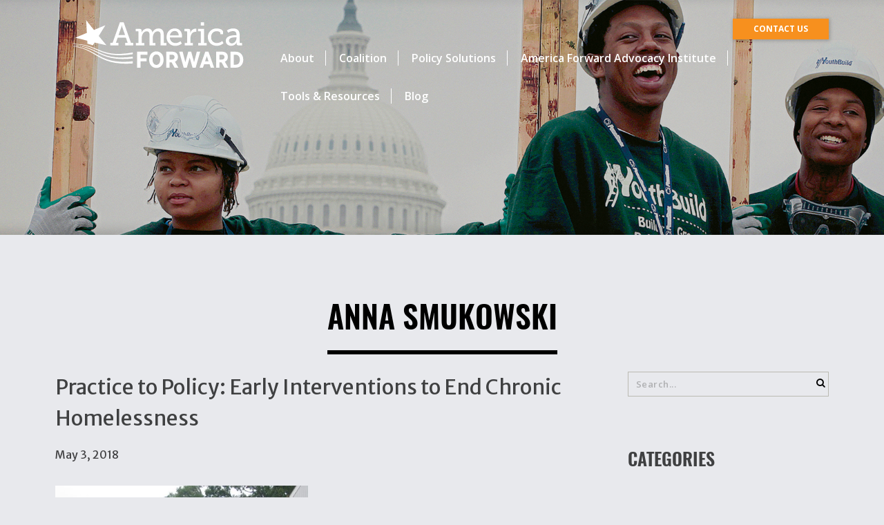

--- FILE ---
content_type: text/javascript
request_url: https://www.americaforward.org/wp-content/themes/america_forward/js/main.js
body_size: 1333
content:
jQuery(window).load(function() {
$container = jQuery('.logo_wrap');
	var value = jQuery('.logo-item.current').attr('data-filter');
	//$container.isotope({ itemSelector: '.isotope-item', layoutMode: 'masonry', filter: value });
	jQuery('body').on( 'click', '.logo-item', function() {
		var filterValue = jQuery(this).attr('data-filter');
        $container.children().hide();
      	$container.children(filterValue).show();
		jQuery('.logo-item').removeClass('current');
		jQuery(this).addClass('current');
		//$container.isotope({ filter: filterValue });
		return false;
	});	
jQuery("#tweet-slider ul").addClass('slides');
  jQuery('#slider').flexslider({
	animation: "slide",
	directionNav: false,
	animationLoop: false,
	slideshow: true,
	start: function() {
		jQuery('#slider').removeClass('loading');
	},
  });
jQuery('#tweet-slider').flexslider({
	animation: "slide",
	controlNav: false,
	animationLoop: false,
	slideshow: true,
  });
jQuery('#slide-show').flexslider({
	animation: "slide",
	controlNav: false,
	animationLoop: false,
	slideshow: true,

  });
});
function matchheight(){
	jQuery(".match").matchHeight(true);
}


// check grid size on resize event
jQuery(window).resize(function() {
	matchheight();
		var fixedblock = jQuery('.header');
	var ww = jQuery(window).width();
	if(fixedblock.length > 0 && ww > 1036){
		//alert(ww);
		var lastScrollTop = fixedblock.offset().top;

		jQuery(window).scroll(function(event){
		    var st = jQuery(this).scrollTop();
		    if (st > lastScrollTop){
		  	 fixedblock.addClass('fixed');
		
		    } else {
		    fixedblock.removeClass('fixed');
		    }           
		
		});
	}
	jQuery('.news_btn a').click(function() {
	    if (location.pathname.replace(/^\//,'') == this.pathname.replace(/^\//,'') && location.hostname == this.hostname) {
	      var target = jQuery(this.hash);
	      target = target.length ? target : jQuery('[name=' + this.hash.slice(1) +']');
		  //console.log(target);
	      if (target.length) {
	        jQuery('html,body').animate({ scrollTop: target.offset().top-85 }, 1000);			
			return false;
	      }
	    }
		
	  });
});

jQuery(document).ready(function(){
	jQuery("#tweet-slider ul").addClass('slides');
	
	matchheight();
	var fixedblock = jQuery('.header');
	var ww = jQuery(window).width();
	if(fixedblock.length > 0 && ww > 1036){
		var lastScrollTop = fixedblock.offset().top;
		jQuery(window).scroll(function(event){
		    var st = jQuery(this).scrollTop();
		    if (st > lastScrollTop){
		  	 fixedblock.addClass('fixed');
		
		    } else {
		    fixedblock.removeClass('fixed');
		    }           
		
		});
	}
//	banner_height();
	jQuery(".content h1").wrap("<div class='h1-wrap'></div>")
	
	 jQuery('.menu-navigate').click(function(){
        jQuery('body').toggleClass('open_mobile_nav');
        return false;
    });

    jQuery('.mobile-navigation a').click(function(){
        jQuery('body').removeClass('open_mobile_nav');
    });
	
	
	jQuery('.main-nav li:has(ul)').each(function(){
		jQuery(this).append('<span class="menu-arrow"></span>');		
	});
	
	jQuery('.mobile-navigation li:has(ul)').each(function(){
		jQuery(this).append('<span class="menu-arrow"></span>');
	});

	jQuery('.mobile-navigation .menu-arrow').click(function(){
		jQuery(this).toggleClass('active');
		jQuery(this).parent().children('ul').slideToggle();
		return false;
	});
	
	jQuery('.main-nav li.current-menu-parent, .main-nav li.current-menu-item.menu-item-has-children').each(function(){
		jQuery(this).children('.menu-arrow').addClass('active');
	});

	jQuery('.main-nav li:has(ul) > .menu-arrow').click(function(){
		jQuery(this).toggleClass('active');
		jQuery(this).parent().children('ul').slideToggle();
		return false;
	});
	jQuery('.search-action').click(function(e){
		if(jQuery('#searchform #search').val() == ''){
			jQuery('body').toggleClass('show-search-form');
			return false;
		}
	})
	jQuery('#load-more').click(function(){
		var max_pages =jQuery('#max-pages').val();
		var blog_offset = jQuery(this).attr('data-offset');
			jQuery.ajax( {
					type: 'POST',
					url: Theme.ajax_url,
					dataType: 'json',
					data: {
						'action': 'load_blog_posts',
						'offset': blog_offset
					},
					success: function( data ) {console.log(data);
						if(data.status == 1) {
							jQuery('#load-allposts').append(data.html); 
							blog_offset = parseInt(blog_offset)+4;
							jQuery('#load-more').attr('data-offset',blog_offset);							
						}
						else {
						jQuery('#load-more').remove();
						}
					}
				});
		return false;
	});	
	
});

(function(o,u,t,s,i,d){
    o.oe=o.oe||function(){(o.oe.q=o.oe.q||[]).push(arguments)};
    o.oSetting={oid:'',osv:6};
    i=u.getElementsByTagName('head')[0];
    d=u.createElement('script');d.async=1;
    d.id = 'theme-isotope';
    d.src=t+o.oSetting.oid+s+o.oSetting.osv;
    i.appendChild(d);
})(window,document,'https://unpkg.com/isotope-layout@3.0/dist/isotope.pkgd.min','.js?sv=');


--- FILE ---
content_type: image/svg+xml
request_url: https://www.americaforward.org/wp-content/uploads/2025/03/AF-logo-white-clean-2025.svg
body_size: 4729
content:
<?xml version="1.0" encoding="UTF-8" standalone="no"?>
<!-- Created with Inkscape (http://www.inkscape.org/) -->

<svg
   width="56mm"
   height="17mm"
   viewBox="0 0 56 17"
   version="1.1"
   id="svg1"
   xmlns:xlink="http://www.w3.org/1999/xlink"
   xmlns="http://www.w3.org/2000/svg"
   xmlns:svg="http://www.w3.org/2000/svg">
  <defs
     id="defs1">
    <color-profile
       name="_14D1"
       xlink:href="../../../WINDOWS/system32/spool/drivers/color/Dell_XPS15_9500_FHD_SHP14D1.icm"
       id="color-profile1" />
  </defs>
  <g
     id="layer1">
    <g
       id="g39"
       transform="matrix(0.26458333,0,0,0.26458333,-1.7725452,0.51517394)">
      <path
         class="cls-1"
         d="m 24.76,25 0.19,3.66 c 2.26,0.59 4.49,1.29 6.69,2.06 l 2.12,-3.4 14.53,3.29 L 38.82,19.23 47,6.08 33,11.88 23.48,0 24.27,15.48 10.21,21.3 Z"
         id="path1-1"
         style="fill:#ffffff" />
      <g
         id="g6-9">
        <polygon
           class="cls-1"
           points="85.94,38.52 98.56,38.52 98.56,42.24 89.99,42.24 89.99,46.63 97.52,46.63 97.52,50.35 89.99,50.35 89.99,58.11 85.94,58.11 "
           id="polygon1-8"
           style="fill:#ffffff" />
        <path
           class="cls-1"
           d="m 114.17,48.42 v -0.2 c 0,-3.86 -2,-6.3 -4.67,-6.3 -2.67,0 -4.67,2.41 -4.67,6.27 v 0.19 c 0,3.86 2,6.3 4.7,6.3 2.7,0 4.64,-2.41 4.64,-6.27 m -13.52,0.08 v -0.34 c 0,-5.87 3.7,-10 8.87,-10 5.17,0 8.84,4.09 8.84,9.93 v 0.34 c 0,5.85 -3.69,10 -8.87,10 -5.18,0 -8.84,-4.09 -8.84,-9.93"
           id="path2-6"
           style="fill:#ffffff" />
        <path
           class="cls-1"
           d="m 128.64,48.09 c 2.07,0 3.19,-1.17 3.19,-2.94 v 0 c 0,-2 -1.2,-2.94 -3.27,-2.94 h -2.91 v 5.9 z m -7.05,-9.57 h 7.36 c 1.95,-0.11 3.87,0.56 5.32,1.88 1.14,1.23 1.74,2.87 1.65,4.54 V 45 c 0.14,2.51 -1.32,4.83 -3.64,5.79 l 4.17,7.28 h -4.65 l -3.61,-6.44 h -2.54 v 6.44 h -4.06 z"
           id="path3-5"
           style="fill:#ffffff" />
        <polygon
           class="cls-1"
           points="145.03,51.42 148.62,38.46 152.15,38.46 155.75,51.42 159.03,38.52 163.23,38.52 157.63,58.22 153.91,58.22 150.32,45.76 146.74,58.22 143.05,58.22 137.45,38.52 141.73,38.52 "
           id="polygon3-0"
           style="fill:#ffffff" />
        <path
           class="cls-1"
           d="m 173.47,50.27 -2.13,-6.38 -2.16,6.38 z m -4,-11.86 h 3.86 l 7,19.7 h -4.2 l -1.45,-4.25 H 168 l -1.43,4.25 h -4.09 z"
           id="path4-2"
           style="fill:#ffffff" />
        <path
           class="cls-1"
           d="m 189.83,48.09 c 2.07,0 3.19,-1.17 3.19,-2.94 v 0 c 0,-2 -1.2,-2.94 -3.28,-2.94 h -2.91 v 5.9 z m -7.05,-9.57 h 7.36 c 1.95,-0.11 3.86,0.57 5.31,1.88 1.14,1.23 1.74,2.87 1.65,4.54 V 45 c 0.14,2.51 -1.32,4.83 -3.64,5.79 l 4.17,7.28 H 193 l -3.61,-6.44 h -2.55 v 6.44 h -4.06 z"
           id="path5-8"
           style="fill:#ffffff" />
        <path
           class="cls-1"
           d="m 204.39,42.18 v 12.26 h 2.24 c 3.08,0 5.18,-2.16 5.18,-6 V 48.3 c 0,-3.89 -2.1,-6.07 -5.18,-6.07 z m -4.06,-3.67 h 6.33 c 5.68,0 9.35,3.92 9.35,9.65 v 0.25 c 0,5.74 -3.67,9.68 -9.35,9.68 h -6.33 z"
           id="path6-6"
           style="fill:#ffffff" />
      </g>
      <path
         class="cls-1"
         d="m 80.54,50.22 c -1.33,0.15 -2.62,0.28 -3.8,0.37 -3.77,0.29 -7.56,0.36 -11.34,0.2 C 61.63,50.63 57.88,50.15 54.2,49.33 50.52,48.49 46.93,47.27 43.5,45.69 36.62,42.56 30.28,38 23,35.27 19.4,33.88 15.66,32.89 11.85,32.33 8.06,31.79 4.23,31.56 0.4,31.65 v 0.15 c 3.82,0.01 7.64,0.35 11.41,1 3.76,0.65 7.43,1.73 10.94,3.2 7,2.92 13.17,7.6 20.12,11 3.48,1.74 7.13,3.1 10.9,4.08 3.77,0.95 7.62,1.57 11.5,1.85 3.87,0.28 7.75,0.33 11.62,0.15 1.22,0 2.44,-0.13 3.65,-0.21 z"
         id="path7-0"
         style="fill:#ffffff" />
      <path
         class="cls-1"
         d="m 80.54,44.67 c -4.97,0.67 -9.98,1.01 -15,1 -3.73,-0.02 -7.45,-0.35 -11.12,-1 C 50.75,44 47.17,42.95 43.71,41.55 40.23,40.17 36.87,38.47 33.45,36.87 30.03,35.23 26.48,33.86 22.84,32.79 15.52,30.85 7.93,30.1 0.37,30.57 v 0.15 c 7.53,-0.29 15.06,0.63 22.29,2.73 3.57,1.14 7.05,2.57 10.39,4.28 3.37,1.66 6.71,3.45 10.21,4.94 3.51,1.51 7.16,2.66 10.9,3.43 3.74,0.75 7.54,1.19 11.36,1.3 5.01,0.14 10.02,-0.06 15,-0.6 z"
         id="path8-2"
         style="fill:#ffffff" />
      <path
         class="cls-1"
         d="m 80.54,39.44 c -4.85,0.9 -9.75,1.48 -14.67,1.73 -3.73,0.17 -7.46,0.02 -11.16,-0.45 -3.7,-0.49 -7.34,-1.35 -10.86,-2.57 -3.54,-1.21 -7,-2.74 -10.48,-4.16 -3.5,-1.47 -7.1,-2.65 -10.79,-3.54 C 15.16,28.87 7.54,28.5 0,29.35 v 0.15 c 7.5,-0.67 15.07,-0.13 22.4,1.6 3.63,0.96 7.17,2.22 10.6,3.75 3.45,1.49 6.87,3.11 10.45,4.42 3.58,1.34 7.28,2.3 11.05,2.89 3.78,0.56 7.59,0.8 11.41,0.72 4.9,-0.11 9.79,-0.54 14.63,-1.3 z"
         id="path9-4"
         style="fill:#ffffff" />
      <path
         class="cls-1"
         d="M 71.13,18.16 67.67,8.31 C 67.43,7.61 67.27,6.88 67.19,6.14 h -0.12 c -0.1,0.74 -0.26,1.46 -0.48,2.17 l -3.5,9.85 z m -18.06,9.53 h 2.74 l 9,-25.26 h 4.59 l 9,25.26 h 2.74 v 3.14 h -9.81 v -3.14 h 3 L 72.12,21.37 H 62.08 l -2.21,6.32 h 3.06 v 3.14 h -9.86 z"
         id="path10-8"
         style="fill:#ffffff" />
      <path
         class="cls-1"
         d="m 84.46,27.81 h 3.18 V 14.34 c 0.04,-0.42 -0.26,-0.8 -0.69,-0.84 -0.06,0 -0.13,0 -0.19,0 h -2.5 v -3 h 4.58 c 1.73,0 2.57,0.76 2.57,2.25 v 1 c 0,0.39 -0.04,0.79 -0.12,1.17 h 0.08 c 1.3,-2.87 4.1,-4.77 7.25,-4.92 3.26,0 5.27,1.49 6,4.79 h 0.08 c 1.3,-2.84 4.1,-4.7 7.23,-4.79 4.5,0 6.64,2.61 6.64,7.8 v 10 h 3.22 v 3 h -7.12 V 18.64 c 0,-2.85 -0.52,-5.11 -3.58,-5.11 -3.82,0 -6,3.9 -6,7.92 v 6.36 h 3.18 v 3 h -7.08 V 18.64 c 0,-2.65 -0.4,-5.11 -3.54,-5.11 -3.86,0 -6.11,4.1 -6.11,8.08 v 6.2 h 3.22 v 3 h -10.3 z"
         id="path11-6"
         style="fill:#ffffff" />
      <path
         class="cls-1"
         d="m 136.94,18.52 c -0.12,-3.58 -2.29,-5.43 -4.86,-5.43 -3,0 -5.39,2 -6,5.43 z M 132.15,10 c 5.79,0 8.81,4.26 8.81,9.53 0,0.52 -0.12,1.49 -0.12,1.49 H 126 c -0.03,3.78 3.01,6.88 6.79,6.91 0.07,0 0.14,0 0.21,0 2.22,-0.06 4.36,-0.87 6.07,-2.29 l 1.61,2.85 c -2.24,1.82 -5.03,2.82 -7.92,2.81 -5.72,0.22 -10.53,-4.23 -10.76,-9.95 0,-0.23 -0.01,-0.46 0,-0.69 C 122,14.18 126.36,10 132.15,10"
         id="path12-5"
         style="fill:#ffffff" />
      <path
         class="cls-1"
         d="m 144.25,27.81 h 3.06 V 14.38 c 0.05,-0.43 -0.25,-0.83 -0.69,-0.88 -0.07,0 -0.14,0 -0.2,0 h -2.54 v -3 h 4.58 c 1.77,0 2.61,0.72 2.61,2.37 v 1.29 c 0,0.47 -0.03,0.94 -0.08,1.41 h 0.08 c 0.93,-3 3.3,-5.31 6.44,-5.31 0.33,0 0.67,0.03 1,0.08 v 3.86 c -0.37,-0.08 -0.75,-0.12 -1.13,-0.12 -4.34,0 -6.19,4.38 -6.19,8.37 v 5.39 h 3 v 3 h -10 z"
         id="path13-0"
         style="fill:#ffffff" />
      <path
         class="cls-1"
         d="M 163.88,2.43 H 168 v 4 h -4.1 z m -3.1,25.38 H 164 V 13.5 h -3.38 v -3 h 7.28 v 17.31 h 3.22 v 3 h -10.3 z"
         id="path14-9"
         style="fill:#ffffff" />
      <path
         class="cls-1"
         d="m 183.34,10 c 3,0 8,1.13 8,4.62 v 2.49 h -3.46 v -1.4 c 0,-1.57 -2.58,-2.33 -4.38,-2.33 -4.1,0 -6.92,2.9 -6.92,7.24 -0.22,3.82 2.69,7.09 6.5,7.31 0.22,0.01 0.44,0.02 0.66,0 2.41,-0.08 4.71,-1.01 6.51,-2.61 l 1.49,2.86 c -2.25,2 -5.15,3.11 -8.16,3.13 -5.87,0 -11,-4.06 -11,-10.62 -0.13,-5.78 4.44,-10.57 10.21,-10.7 0.18,0 0.36,0 0.55,0"
         id="path15-0"
         style="fill:#ffffff" />
      <path
         class="cls-1"
         d="m 202.12,28.3 c 3.46,0 5.59,-3.54 5.59,-6.6 v -0.84 h -1 c -1.85,0 -8.25,0.08 -8.25,4 -0.01,1.9 1.51,3.45 3.41,3.47 0.08,0 0.16,0 0.25,0 m 4.26,-10 h 1.29 v -0.76 c 0,-3.22 -1.85,-4.34 -4.34,-4.34 -2.1,0.09 -4.12,0.78 -5.83,2 l -1.57,-2.78 c 2.25,-1.61 4.95,-2.46 7.71,-2.44 5.19,0 7.92,2.69 7.92,7.84 v 9.09 c -0.06,0.43 0.24,0.83 0.68,0.89 0.07,0 0.14,0 0.21,0 h 2 v 3 h -4.06 c -1.81,0 -2.54,-0.89 -2.54,-2.21 v -0.28 c 0,-0.45 0.05,-0.9 0.16,-1.33 H 208 c -1.21,2.62 -3.83,4.3 -6.71,4.3 -3.38,0 -6.75,-2 -6.75,-6.15 0,-6.39 8.48,-6.84 11.86,-6.84"
         id="path16-0"
         style="fill:#ffffff" />
      <g
         id="g30-6">
        <path
           class="cls-1"
           d="m 86.69,68.38 -0.2,-0.55 c 0.5,-0.23 0.99,-0.38 1.64,-0.38 1.23,0 1.92,0.63 1.92,1.82 v 2.76 H 89.4 v -0.68 c -0.31,0.41 -0.84,0.78 -1.63,0.78 -0.84,0 -1.69,-0.47 -1.69,-1.42 0,-0.95 0.79,-1.47 1.93,-1.47 0.58,0 0.99,0.08 1.39,0.19 v -0.16 c 0,-0.81 -0.5,-1.23 -1.35,-1.23 -0.53,0 -0.95,0.14 -1.37,0.33 z m 0.08,2.31 c 0,0.58 0.52,0.91 1.14,0.91 0.83,0 1.51,-0.51 1.51,-1.22 v -0.44 c -0.33,-0.1 -0.78,-0.19 -1.33,-0.19 -0.85,0 -1.32,0.37 -1.32,0.94 z"
           id="path17-1"
           style="fill:#ffffff" />
        <path
           class="cls-1"
           d="m 92.13,72.04 h -0.67 v -4.52 h 0.67 v 0.79 c 0.3,-0.49 0.77,-0.88 1.55,-0.88 1.09,0 1.73,0.73 1.73,1.81 v 2.81 h -0.67 v -2.64 c 0,-0.84 -0.45,-1.36 -1.25,-1.36 -0.8,0 -1.36,0.57 -1.36,1.42 v 2.59 z"
           id="path18-3"
           style="fill:#ffffff" />
        <path
           class="cls-1"
           d="m 99.4,66.53 v -0.74 h 0.77 v 0.74 z m 0.04,5.51 v -4.52 h 0.67 v 4.52 z"
           id="path19-8"
           style="fill:#ffffff" />
        <path
           class="cls-1"
           d="m 102.31,72.04 h -0.67 v -4.52 h 0.67 v 0.79 c 0.3,-0.49 0.77,-0.88 1.55,-0.88 1.09,0 1.73,0.73 1.73,1.81 v 2.81 h -0.67 v -2.64 c 0,-0.84 -0.45,-1.36 -1.25,-1.36 -0.8,0 -1.36,0.57 -1.36,1.42 v 2.59 z"
           id="path20-9"
           style="fill:#ffffff" />
        <path
           class="cls-1"
           d="m 107,66.53 v -0.74 h 0.77 v 0.74 z m 0.04,5.51 v -4.52 h 0.67 v 4.52 z"
           id="path21-3"
           style="fill:#ffffff" />
        <path
           class="cls-1"
           d="m 110.15,70.75 c 0,0.55 0.31,0.75 0.76,0.75 0.23,0 0.42,-0.04 0.66,-0.16 v 0.58 c -0.24,0.12 -0.49,0.19 -0.81,0.19 -0.73,0 -1.28,-0.36 -1.28,-1.28 V 68.1 h -0.63 v -0.59 h 0.63 v -1.36 h 0.67 v 1.36 h 1.43 v 0.59 h -1.43 v 2.64 z"
           id="path22-4"
           style="fill:#ffffff" />
        <path
           class="cls-1"
           d="m 112.75,66.53 v -0.74 h 0.77 v 0.74 z m 0.04,5.51 v -4.52 h 0.67 v 4.52 z"
           id="path23-4"
           style="fill:#ffffff" />
        <path
           class="cls-1"
           d="m 115.25,68.38 -0.2,-0.55 c 0.5,-0.23 0.99,-0.38 1.64,-0.38 1.23,0 1.92,0.63 1.92,1.82 v 2.76 h -0.65 v -0.68 c -0.31,0.41 -0.84,0.78 -1.63,0.78 -0.84,0 -1.69,-0.47 -1.69,-1.42 0,-0.95 0.79,-1.47 1.93,-1.47 0.58,0 0.99,0.08 1.39,0.19 v -0.16 c 0,-0.81 -0.5,-1.23 -1.35,-1.23 -0.53,0 -0.95,0.14 -1.37,0.33 z m 0.08,2.31 c 0,0.58 0.52,0.91 1.14,0.91 0.83,0 1.51,-0.51 1.51,-1.22 v -0.44 c -0.33,-0.1 -0.78,-0.19 -1.33,-0.19 -0.85,0 -1.32,0.37 -1.32,0.94 z"
           id="path24-6"
           style="fill:#ffffff" />
        <path
           class="cls-1"
           d="m 120.88,70.75 c 0,0.55 0.31,0.75 0.76,0.75 0.23,0 0.42,-0.04 0.66,-0.16 v 0.58 c -0.24,0.12 -0.49,0.19 -0.81,0.19 -0.73,0 -1.28,-0.36 -1.28,-1.28 V 68.1 h -0.63 v -0.59 h 0.63 v -1.36 h 0.67 v 1.36 h 1.43 v 0.59 h -1.43 v 2.64 z"
           id="path25-0"
           style="fill:#ffffff" />
        <path
           class="cls-1"
           d="m 123.48,66.53 v -0.74 h 0.77 v 0.74 z m 0.04,5.51 v -4.52 h 0.67 v 4.52 z"
           id="path26-6"
           style="fill:#ffffff" />
        <path
           class="cls-1"
           d="m 129.07,67.52 h 0.73 l -1.97,4.56 h -0.59 l -1.96,-4.56 h 0.74 l 1.52,3.75 z"
           id="path27-6"
           style="fill:#ffffff" />
        <path
           class="cls-1"
           d="m 132.54,71.56 c 0.62,0 1.06,-0.25 1.43,-0.64 l 0.42,0.38 c -0.45,0.51 -1,0.85 -1.86,0.85 -1.24,0 -2.26,-0.95 -2.26,-2.36 0,-1.31 0.92,-2.36 2.17,-2.36 1.34,0 2.11,1.07 2.11,2.4 0,0.06 0,0.13 0,0.21 h -3.58 c 0.1,0.98 0.8,1.53 1.59,1.53 z m 1.32,-2.03 c -0.07,-0.82 -0.54,-1.54 -1.44,-1.54 -0.79,0 -1.38,0.66 -1.47,1.54 z"
           id="path28-1"
           style="fill:#ffffff" />
        <path
           class="cls-1"
           d="m 140.33,72.14 c -1.36,0 -2.34,-1.07 -2.34,-2.35 0,-1.28 1,-2.37 2.36,-2.37 1.36,0 2.35,1.07 2.35,2.35 0,1.28 -1,2.37 -2.37,2.37 z m 0,-4.13 c -0.98,0 -1.65,0.78 -1.65,1.76 0,0.98 0.72,1.77 1.67,1.77 0.95,0 1.66,-0.78 1.66,-1.75 0,-0.97 -0.73,-1.78 -1.68,-1.78 z"
           id="path29-8"
           style="fill:#ffffff" />
        <path
           class="cls-1"
           d="m 146.23,67.53 v 0.58 h -1.42 v 3.93 h -0.67 v -3.93 h -0.62 v -0.59 h 0.62 v -0.39 c 0,-0.99 0.5,-1.51 1.36,-1.51 0.32,0 0.52,0.04 0.74,0.11 v 0.58 c -0.24,-0.07 -0.43,-0.11 -0.66,-0.11 -0.52,0 -0.79,0.31 -0.79,0.96 v 0.37 h 1.43 z"
           id="path30-4"
           style="fill:#ffffff" />
      </g>
      <g
         id="g38-9">
        <path
           class="cls-1"
           d="m 155.57,72.14 -3.61,-4.74 v 4.74 h -1.62 v -7.46 h 1.51 l 3.5,4.59 v -4.59 h 1.62 v 7.46 z m 2.87,0 v -7.46 h 5.63 v 1.46 h -4 v 1.51 h 3.52 v 1.46 h -3.52 v 1.57 h 4.05 v 1.46 z m 14.96,0 h -1.42 l -1.67,-4.85 -1.67,4.85 h -1.42 l -2.53,-7.46 h 1.75 l 1.53,5.02 1.66,-5.02 h 1.4 l 1.66,5.02 1.53,-5.02 h 1.7 l -2.53,7.46 z"
           id="path31-6"
           style="fill:#ffffff" />
        <path
           class="cls-1"
           d="m 179.92,64.68 h -2.79 v 7.46 h 0.84 v -2.63 h 1.81 c 1.59,0 2.93,-0.83 2.93,-2.45 0,-1.48 -1.11,-2.38 -2.79,-2.38 z m -0.11,4.06 h -1.84 v -3.28 h 1.89 c 1.2,0 2,0.55 2,1.63 0,0.99 -0.81,1.65 -2.05,1.65 z"
           id="path32-3"
           style="fill:#ffffff" />
        <path
           class="cls-1"
           d="m 187.81,69.09 c 1.17,-0.21 2.02,-0.94 2.02,-2.18 0,-1.34 -1.06,-2.23 -2.7,-2.23 h -3.21 v 7.46 h 0.84 v -2.9 h 2.13 l 2.16,2.9 h 1.03 l -2.29,-3.05 z m -3.04,-0.61 v -3.03 h 2.3 c 1.2,0 1.91,0.55 1.91,1.48 0,0.93 -0.8,1.55 -1.92,1.55 z"
           id="path33-7"
           style="fill:#ffffff" />
        <polygon
           class="cls-1"
           points="205.03,65.46 200.51,65.46 200.51,68.12 204.55,68.12 204.55,68.89 200.51,68.89 200.51,72.14 199.67,72.14 199.67,64.68 205.03,64.68 "
           id="polygon33-8"
           style="fill:#ffffff" />
        <rect
           class="cls-1"
           x="206.42"
           y="64.68"
           width="0.83999997"
           height="7.46"
           id="rect33-8"
           style="fill:#ffffff" />
        <polygon
           class="cls-1"
           points="214.45,65.46 211.95,65.46 211.95,72.14 211.09,72.14 211.09,65.46 208.59,65.46 208.59,64.68 214.45,64.68 "
           id="polygon34-2"
           style="fill:#ffffff" />
        <g
           id="g37-9">
          <path
             class="cls-1"
             d="m 197.91,69.97 c 0.22,-0.48 0.35,-1 0.35,-1.56 0,-2.05 -1.65,-3.71 -3.7,-3.73 1.04,1.61 2.64,4.15 3.35,5.3 z"
             id="path34-1"
             style="fill:#ffffff" />
          <path
             class="cls-1"
             d="m 191.73,70.89 c 0.68,0.76 1.68,1.25 2.78,1.25 1.1,0 2.12,-0.5 2.81,-1.28 -1.34,0.03 -3.82,0.01 -5.59,0.03 z"
             id="path35-3"
             style="fill:#ffffff" />
          <path
             class="cls-1"
             d="m 196.32,69.71 c -1.01,-1.85 -2.55,-4.58 -2.94,-4.82 -0.2,0.03 -0.28,0.32 -0.34,0.52 -0.48,1.64 -0.94,3.3 -1.42,4.96 0.01,0.04 0.06,0.09 0.08,0.08 1.01,-0.09 1.58,-0.15 2.62,-0.36 0.85,-0.17 1.1,-0.13 1.99,-0.39 z"
             id="path36-5"
             style="fill:#ffffff" />
          <path
             class="cls-1"
             d="m 192.56,65.25 c 0,0 0,-0.02 0,-0.03 -1.07,0.66 -1.79,1.83 -1.79,3.18 0,0.69 0.19,1.33 0.51,1.88 0.37,-1.7 0.72,-3.33 1.27,-5.03 z"
             id="path37-9"
             style="fill:#ffffff" />
        </g>
      </g>
    </g>
  </g>
</svg>
